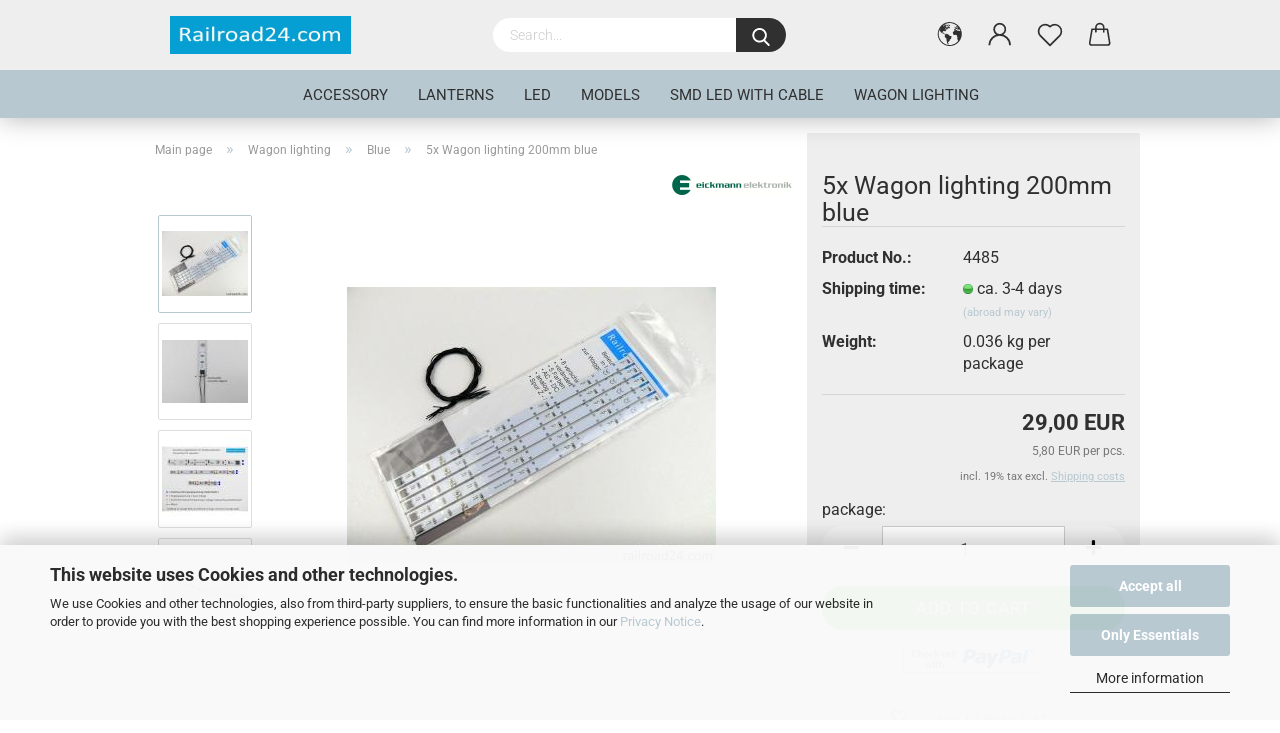

--- FILE ---
content_type: text/html; charset=utf-8
request_url: https://www.railroad24.com/en/5x-Wagon-lighting-200mm-blue.html
body_size: 14151
content:
<!DOCTYPE html> <html xmlns="http://www.w3.org/1999/xhtml" dir="ltr" lang="en"> <head> <meta name="viewport" content="width=device-width, initial-scale=1, minimum-scale=1.0, maximum-scale=1.0, user-scalable=no" /> <meta http-equiv="Content-Type" content="text/html; charset=utf-8" /> <meta name="language" content="en" /> <title>railroad24.com - 5x Wagon lighting 200mm blue</title> <meta property="og:title" content="5x Wagon lighting 200mm blue" /> <meta property="og:site_name" content="railroad24.com" /> <meta property="og:locale" content="en_EN" /> <meta property="og:type" content="product" /> <meta property="og:description" content="5x Wagon lighting 200mm blue" /> <meta property="og:image" content="https://www.railroad24.com/images/product_images/info_images/5x200mm.JPG" /> <meta property="og:image" content="https://www.railroad24.com/images/product_images/info_images/Leisten/Anschlussbild.jpg" /> <meta property="og:image" content="https://www.railroad24.com/images/product_images/info_images/Leisten/Anschluss_Cap.jpg" /> <meta property="og:image" content="https://www.railroad24.com/images/product_images/info_images/Leisten/Leiste_variabel.jpg" /> <base href="https://www.railroad24.com/" /> <link rel="shortcut icon" href="https://www.railroad24.com/images/logos/favicon.ico" type="image/x-icon" /> <link rel="apple-touch-icon" href="https://www.railroad24.com/images/logos/favicon.png" /> <link id="main-css" type="text/css" rel="stylesheet" href="public/theme/styles/system/main.min.css?bust=1737443355" /> <meta name="robots" content="index,follow" /> <link rel="canonical" href="https://www.railroad24.com/en/5x-Wagon-lighting-200mm-blue.html" /> <meta property="og:url" content="https://www.railroad24.com/en/5x-Wagon-lighting-200mm-blue.html"> <link rel="alternate" hreflang="x-default" href="https://www.railroad24.com/de/5x-waggonbeleuchtung-200mm-blau.html" /> <link rel="alternate" hreflang="en" href="https://www.railroad24.com/en/5x-Wagon-lighting-200mm-blue.html" /> <link rel="alternate" hreflang="de" href="https://www.railroad24.com/de/5x-waggonbeleuchtung-200mm-blau.html" /> </head> <body class="page-product-info" data-gambio-namespace="https://www.railroad24.com/public/theme/javascripts/system" data-jse-namespace="https://www.railroad24.com/JSEngine/build" data-gambio-controller="initialize" data-gambio-widget="input_number responsive_image_loader transitions header image_maps modal history dropdown core_workarounds anchor" data-input_number-separator="," > <div id="outer-wrapper" > <header id="header" class="navbar"> <div class="inside"> <div class="row"> <div class="navbar-header"> <a class="navbar-brand" href="https://www.railroad24.com/en/" title="railroad24.com"> <img id="main-header-logo" class="img-responsive" src="https://www.railroad24.com/images/logos/logo-262x55_logo.jpg" alt="railroad24.com-Logo"> </a> <button type="button" class="navbar-toggle cart-icon" data-toggle="cart"> <svg width="24" xmlns="http://www.w3.org/2000/svg" viewBox="0 0 40 40"><defs><style>.cls-1{fill:none;}</style></defs><title>cart</title><g id="Ebene_2" data-name="Ebene 2"><g id="Ebene_1-2" data-name="Ebene 1"><path d="M31,13.66a1.08,1.08,0,0,0-1.07-1H26.08V11.28a6.31,6.31,0,0,0-12.62,0v1.36H9.27a1,1,0,0,0-1,1L5.21,32A3.8,3.8,0,0,0,9,35.8H30.19A3.8,3.8,0,0,0,34,31.94Zm-15.42-1V11.28a4.2,4.2,0,0,1,8.39,0v1.35Zm-1.06,5.59a1.05,1.05,0,0,0,1.06-1.06v-2.4H24v2.4a1.06,1.06,0,0,0,2.12,0v-2.4h2.84L31.86,32a1.68,1.68,0,0,1-1.67,1.68H9a1.67,1.67,0,0,1-1.68-1.61l2.94-17.31h3.19v2.4A1.06,1.06,0,0,0,14.51,18.22Z"/></g></g></svg> <span class="cart-products-count hidden">
            0
        </span> </button> </div> <div class="navbar-search collapse"> <form action="en/advanced_search_result.php" method="get" data-gambio-widget="live_search"> <div class="navbar-search-input-group input-group"> <button type="submit"> <img src="public/theme/images/svgs/search.svg" class="gx-search-input svg--inject" alt=""> </button> <input type="text" name="keywords" placeholder="Search..." class="form-control search-input" autocomplete="off" /> </div> <input type="hidden" value="1" name="inc_subcat" /> <div class="search-result-container"></div> </form> </div> <div class="navbar-secondary hidden-xs"> <div id="topbar-container"> <div class=""> <nav class="navbar-inverse" data-gambio-widget="menu link_crypter" data-menu-switch-element-position="false" data-menu-events='{"desktop": ["click"], "mobile": ["click"]}' data-menu-ignore-class="dropdown-menu"> <ul class="nav navbar-nav"> <li class="dropdown navbar-topbar-item first"> <a href="#" class="dropdown-toggle" data-toggle-hover="dropdown"> <span class="language-code hidden-xs"> <svg width="24" xmlns="http://www.w3.org/2000/svg" viewBox="0 0 40 40"><defs><style>.cls-1{fill:none;}</style></defs><title></title><g id="Ebene_2" data-name="Ebene 2"><g id="Ebene_1-2" data-name="Ebene 1"><polygon points="27.01 11.12 27.04 11.36 26.68 11.43 26.63 11.94 27.06 11.94 27.63 11.88 27.92 11.53 27.61 11.41 27.44 11.21 27.18 10.8 27.06 10.21 26.58 10.31 26.44 10.52 26.44 10.75 26.68 10.91 27.01 11.12"/><polygon points="26.6 11.31 26.62 10.99 26.34 10.87 25.94 10.96 25.65 11.44 25.65 11.74 25.99 11.74 26.6 11.31"/><path d="M18.47,12.66l-.09.22H18v.22h.1l0,.11.25,0,.16-.1.05-.21h.21l.08-.17-.19,0Z"/><polygon points="17.38 13.05 17.37 13.27 17.67 13.24 17.7 13.03 17.52 12.88 17.38 13.05"/><path d="M35.68,19.83a12.94,12.94,0,0,0-.07-1.39,15.83,15.83,0,0,0-1.06-4.35l-.12-.31a16,16,0,0,0-3-4.63l-.25-.26c-.24-.25-.48-.49-.73-.72a16,16,0,0,0-21.59.07,15.08,15.08,0,0,0-1.83,2,16,16,0,1,0,28.21,13.5c.08-.31.14-.62.2-.94a16.2,16.2,0,0,0,.25-2.8C35.69,19.94,35.68,19.89,35.68,19.83Zm-3-6.39.1-.1c.12.23.23.47.34.72H33l-.29,0Zm-2.31-2.79V9.93c.25.27.5.54.73.83l-.29.43h-1L29.73,11ZM11.06,8.87v0h.32l0-.1h.52V9l-.15.21h-.72v-.3Zm.51.72.35-.06s0,.32,0,.32l-.72.05-.14-.17Zm22.12,6.35H32.52l-.71-.53-.75.07v.46h-.24l-.26-.19-1.3-.33v-.84l-1.65.13L27.1,15h-.65l-.32,0-.8.44v.83l-1.62,1.17.14.51h.33l-.09.47-.23.09,0,1.24,1.41,1.6h.61l0-.1H27l.32-.29h.62l.34.34.93.1-.12,1.23,1,1.82-.54,1,0,.48.43.43v1.17l.56.76v1h.49a14.67,14.67,0,0,1-24.9-15V13.8l.52-.64c.18-.35.38-.68.59-1l0,.27-.61.74c-.19.35-.36.72-.52,1.09v.84l.61.29v1.16l.58,1,.48.08.06-.35-.56-.86-.11-.84h.33l.14.86.81,1.19L8.31,18l.51.79,1.29.31v-.2l.51.07,0,.37.4.07.62.17.88,1,1.12.09.11.91-.76.54,0,.81-.11.5,1.11,1.4.09.47s.4.11.45.11.9.65.9.65v2.51l.31.09-.21,1.16.51.68-.09,1.15.67,1.19.87.76.88,0,.08-.29-.64-.54,0-.27.11-.32,0-.34h-.44l-.22-.28.36-.35,0-.26-.4-.11,0-.25.58-.08.87-.42.29-.54.92-1.17-.21-.92L20,27l.84,0,.57-.45.18-1.76.63-.8.11-.52-.57-.18-.38-.62H20.09l-1-.39,0-.74L18.67,21l-.93,0-.53-.84-.48-.23,0,.26-.87.05-.32-.44-.9-.19-.74.86-1.18-.2-.08-1.32-.86-.14.35-.65-.1-.37-1.12.75-.71-.09-.25-.55.15-.57.39-.72.9-.45H13.1v.53l.63.29L13.67,16l.45-.45L15,15l.06-.42L16,13.6l1-.53L16.86,13l.65-.61.24.06.11.14.25-.28.06,0-.27,0-.28-.09v-.27l.15-.12h.32l.15.07.12.25.16,0v0h0L19,12l.07-.22.25.07v.24l-.24.16h0l0,.26.82.25h.19v-.36l-.65-.29,0-.17.54-.18,0-.52-.56-.34,0-.86-.77.37h-.28l.07-.65-1-.25L17,9.83v1l-.78.25-.31.65-.34.06v-.84l-.73-.1-.36-.24-.15-.53,1.31-.77.64-.2.06.43h.36l0-.22.37-.05V9.17l-.16-.07,0-.22.46,0,.27-.29,0,0h0l.09-.09,1-.12.43.36L18,9.28l1.42.33.19-.47h.62l.22-.42L20,8.61V8.09l-1.38-.61-.95.11-.54.28,0,.68-.56-.08-.09-.38.54-.49-1,0-.28.09L15.68,8l.37.06L16,8.39l-.62,0-.1.24-.9,0a2.22,2.22,0,0,0-.06-.51l.71,0,.54-.52-.3-.15-.39.38-.65,0-.39-.53H13L12.12,8h.79l.07.24-.2.19.88,0,.13.32-1,0-.05-.24-.62-.14-.33-.18h-.74A14.66,14.66,0,0,1,29.38,9l-.17.32-.68.26-.29.31.07.36.35,0,.21.53.6-.24.1.7h-.18l-.49-.07-.55.09-.53.75-.76.12-.11.65.32.07-.1.42-.75-.15-.69.15-.15.39.12.8.41.19h.68l.46,0,.14-.37.72-.93.47.1.47-.42.08.32,1.15.78-.14.19-.52,0,.2.28.32.07.37-.16V14l.17-.09-.13-.14-.77-.42-.2-.57h.64l.2.2.55.47,0,.57.57.61.21-.83.39-.22.08.68.38.42h.76a12.23,12.23,0,0,1,.4,1.16ZM12.42,11.27l.38-.18.35.08-.12.47-.38.12Zm2,1.1v.3h-.87l-.33-.09.08-.21.42-.18h.58v.18Zm.41.42v.29l-.22.14-.27,0v-.48Zm-.25-.12v-.35l.3.28Zm.14.7v.29l-.21.21h-.47l.08-.32.22,0,0-.11Zm-1.16-.58h.48l-.62.87-.26-.14.06-.37Zm2,.48v.29h-.46L15,13.37v-.26h0Zm-.43-.39.13-.14.23.14-.18.15Zm18.79,3.8,0-.06c0,.09,0,.17.05.25Z"/><path d="M6.18,13.8v.45c.16-.37.33-.74.52-1.09Z"/></g></g></svg> <span class="topbar-label">en</span> </span> <span class="visible-xs-block"> <span class="fa fa-globe"></span> <span class="topbar-label">&nbsp;Language</span> </span> </a> <ul class="level_2 dropdown-menu"> <li> <form action="/en/5x-Wagon-lighting-200mm-blue.html" method="POST" class="form-horizontal"> <div class="form-group"> <label for="language-select">Change language</label> <select name="language" class="form-control" id="language-select"> <option value="de">Deutsch</option> <option value="en" selected="selected">English</option> </select> </div> <div class="form-group"> <label for="countries-select">Delivery country</label> <select name="switch_country" class="form-control" id="countries-select"> <option value="AU" >Australia</option> <option value="AT" >Austria</option> <option value="BE" >Belgium</option> <option value="BG" >Bulgaria</option> <option value="HR" >Croatia</option> <option value="CZ" >Czech Republic</option> <option value="DK" >Denmark</option> <option value="EE" >Estonia</option> <option value="FI" >Finland</option> <option value="FR" >France</option> <option value="DE" selected>Germany</option> <option value="GR" >Greece</option> <option value="HU" >Hungary</option> <option value="IE" >Ireland</option> <option value="IT" >Italy</option> <option value="LV" >Latvia</option> <option value="LT" >Lithuania</option> <option value="LU" >Luxembourg</option> <option value="NL" >Netherlands</option> <option value="NO" >Norway</option> <option value="PL" >Poland</option> <option value="PT" >Portugal</option> <option value="RO" >Romania</option> <option value="SK" >Slovakia (Slovak Republic)</option> <option value="SI" >Slovenia</option> <option value="ES" >Spain</option> <option value="SE" >Sweden</option> <option value="CH" >Switzerland</option> <option value="GB" >United Kingdom</option> <option value="US" >United States of America</option> </select> </div> <div class="dropdown-footer row"> <input type="submit" class="btn btn-primary btn-block" value="Save" title="Save" /> </div> </form> </li> </ul> </li> <li class="dropdown navbar-topbar-item"> <a title="Login" href="/en/5x-Wagon-lighting-200mm-blue.html#" class="dropdown-toggle" data-toggle-hover="dropdown"> <span class="language-code hidden-xs"> <svg width="24" xmlns="http://www.w3.org/2000/svg" viewBox="0 0 40 40"><defs><style>.cls-1{fill:none;}</style></defs><title></title><g id="Ebene_2" data-name="Ebene 2"><g id="Ebene_1-2" data-name="Ebene 1"><path d="M30.21,24.43a15,15,0,0,0-5.68-3.56,8.64,8.64,0,1,0-9.78,0,15,15,0,0,0-5.68,3.56A14.87,14.87,0,0,0,4.7,35H7a12.61,12.61,0,0,1,25.22,0h2.34A14.88,14.88,0,0,0,30.21,24.43ZM19.64,20.06A6.31,6.31,0,1,1,26,13.75,6.31,6.31,0,0,1,19.64,20.06Z"/></g></g></svg> </span> <span class="visible-xs-inline"> <span class="fa fa-user-o"></span> </span> <span class="topbar-label">Login</span> </a> <ul class="dropdown-menu dropdown-menu-login arrow-top"> <li class="arrow"></li> <li class="dropdown-header hidden-xs">Log in</li> <li> <form action="https://www.railroad24.com/en/login.php?action=process" method="post" class="form-horizontal"> <input type="hidden" name="return_url" value="https://www.railroad24.com/en/5x-Wagon-lighting-200mm-blue.html"> <input type="hidden" name="return_url_hash" value="c5badfaaef8b42297c993139fcdb986d635876b49ac569720f87987a2a5cb830"> <div class="form-group"> <input autocomplete="username" type="email" id="box-login-dropdown-login-username" class="form-control" placeholder="Email" name="email_address" /> </div> <div class="form-group password-form-field" data-gambio-widget="show_password"> <input autocomplete="current-password" type="password" id="box-login-dropdown-login-password" class="form-control" placeholder="Password" name="password" /> <button class="btn show-password hidden" type="button"> <i class="fa fa-eye" aria-hidden="true"></i> </button> </div> <div class="dropdown-footer row"> <input type="submit" class="btn btn-primary btn-block" value="Login" /> <ul> <li> <a title="Create a new account" href="https://www.railroad24.com/en/shop.php?do=CreateRegistree">
												Create a new account
											</a> </li> <li> <a title="Forgot password?" href="https://www.railroad24.com/en/password_double_opt.php">
												Forgot password?
											</a> </li> </ul> </div> </form> </li> </ul> </li> <li class="navbar-topbar-item"> <a href="https://www.railroad24.com/en/wish_list.php" class="dropdown-toggle" title="Show wish list"> <span class="language-code hidden-xs"> <svg width="24" xmlns="http://www.w3.org/2000/svg" viewBox="0 0 40 40"><defs><style>.cls-1{fill:none;}</style></defs><title></title><g id="Ebene_2" data-name="Ebene 2"><g id="Ebene_1-2" data-name="Ebene 1"><path d="M19.19,36a1.16,1.16,0,0,0,1.62,0l12.7-12.61A10,10,0,0,0,20,8.7,10,10,0,0,0,6.5,23.42ZM8.12,10.91a7.6,7.6,0,0,1,5.49-2.26A7.46,7.46,0,0,1,19,10.88l0,0,.18.18a1.15,1.15,0,0,0,1.63,0l.18-.18A7.7,7.7,0,0,1,31.89,21.79L20,33.58,8.12,21.79A7.74,7.74,0,0,1,8.12,10.91Z"/></g></g></svg> </span> <span class="visible-xs-inline"> <span class="fa fa-heart-o"></span> </span> <span class="topbar-label">Wish list</span> </a> </li> <li class="dropdown navbar-topbar-item topbar-cart" data-gambio-widget="cart_dropdown"> <a title="Shopping cart" class="dropdown-toggle" href="/en/5x-Wagon-lighting-200mm-blue.html#" data-toggle="cart" > <span class="cart-info-wrapper"> <svg width="24" xmlns="http://www.w3.org/2000/svg" viewBox="0 0 40 40"><defs><style>.cls-1{fill:none;}</style></defs><title></title><g id="Ebene_2" data-name="Ebene 2"><g id="Ebene_1-2" data-name="Ebene 1"><path d="M31,13.66a1.08,1.08,0,0,0-1.07-1H26.08V11.28a6.31,6.31,0,0,0-12.62,0v1.36H9.27a1,1,0,0,0-1,1L5.21,32A3.8,3.8,0,0,0,9,35.8H30.19A3.8,3.8,0,0,0,34,31.94Zm-15.42-1V11.28a4.2,4.2,0,0,1,8.39,0v1.35Zm-1.06,5.59a1.05,1.05,0,0,0,1.06-1.06v-2.4H24v2.4a1.06,1.06,0,0,0,2.12,0v-2.4h2.84L31.86,32a1.68,1.68,0,0,1-1.67,1.68H9a1.67,1.67,0,0,1-1.68-1.61l2.94-17.31h3.19v2.4A1.06,1.06,0,0,0,14.51,18.22Z"/></g></g></svg> <span class="topbar-label"> <br /> <span class="products">
									0,00 EUR
								</span> </span> <span class="cart-products-count edge hidden"> </span> </span> </a> </li> </ul> </nav> </div> </div> </div> </div> </div> <div id="offcanvas-cart-overlay"></div> <div id="offcanvas-cart-content"> <button data-toggle="cart" class="offcanvas-cart-close c-hamburger c-hamburger--htx"> <span></span>
            Menu
        </button> <ul class="dropdown-menu arrow-top cart-dropdown cart-empty"> <li class="arrow"></li> <script>
            function ga4ViewCart() {
                console.log('GA4 is disabled');
            }
        </script> <li class="cart-dropdown-inside"> <div class="cart-empty">
							You do not have any products in your shopping cart yet.
						</div> </li> </ul> </div> <noscript> <div class="alert alert-danger noscript-notice">
			JavaScript is not activated in your browser. Please activate JavaScript to have access to all shop functions and all shop content.
		</div> </noscript> <div id="categories"> <div class="navbar-collapse collapse"> <nav class="navbar-default navbar-categories" data-gambio-widget="menu"> <ul class="level-1 nav navbar-nav"> <li class="dropdown level-1-child" data-id="22"> <a class="dropdown-toggle" href="https://www.railroad24.com/en/zubehoer/" title="Accessory">
                                                
                                                    Accessory
                                                
                                                                                            </a> <ul data-level="2" class="level-2 dropdown-menu dropdown-menu-child"> <li class="enter-category hidden-sm hidden-md hidden-lg show-more"> <a class="dropdown-toggle" href="https://www.railroad24.com/en/zubehoer/" title="Accessory">
                                                                        
                                                                            show Accessory
                                                                        
                                                                    </a> </li> <li class="level-2-child"> <a href="https://www.railroad24.com/en/zubehoer/capacitors/" title="Capacitors">
                                                                            Capacitors
                                                                        </a> </li> <li class="level-2-child"> <a href="https://www.railroad24.com/en/zubehoer/miscellaneous/" title="Miscellaneous">
                                                                            Miscellaneous
                                                                        </a> </li> <li class="level-2-child"> <a href="https://www.railroad24.com/en/zubehoer/universal-sliders/" title="Universal slider">
                                                                            Universal slider
                                                                        </a> </li> <li class="enter-category hidden-more hidden-xs"> <a class="dropdown-toggle col-xs-6" href="https://www.railroad24.com/en/zubehoer/" title="Accessory">show Accessory</a> <span class="close-menu-container col-xs-6"> <span class="close-flyout"><i class="fa fa-close"></i></span> </span> </li> </ul> </li> <li class="dropdown level-1-child" data-id="29"> <a class="dropdown-toggle" href="https://www.railroad24.com/en/lanterns/" title="Lanterns">
                                                
                                                    Lanterns
                                                
                                                                                            </a> <ul data-level="2" class="level-2 dropdown-menu dropdown-menu-child"> <li class="enter-category hidden-sm hidden-md hidden-lg show-more"> <a class="dropdown-toggle" href="https://www.railroad24.com/en/lanterns/" title="Lanterns">
                                                                        
                                                                            show Lanterns
                                                                        
                                                                    </a> </li> <li class="level-2-child"> <a href="https://www.railroad24.com/en/lanterns/spur-0/" title="Spur 0">
                                                                            Spur 0
                                                                        </a> </li> <li class="level-2-child"> <a href="https://www.railroad24.com/en/lanterns/spur-1/" title="Spur 1">
                                                                            Spur 1
                                                                        </a> </li> <li class="level-2-child"> <a href="https://www.railroad24.com/en/lanterns/spur-h0/" title="Spur H0">
                                                                            Spur H0
                                                                        </a> </li> <li class="level-2-child"> <a href="https://www.railroad24.com/en/lanterns/spur-n/" title="Spur N">
                                                                            Spur N
                                                                        </a> </li> <li class="level-2-child"> <a href="https://www.railroad24.com/en/lanterns/spur-tt/" title="Spur TT">
                                                                            Spur TT
                                                                        </a> </li> <li class="level-2-child"> <a href="https://www.railroad24.com/en/lanterns/spur-z/" title="Spur Z">
                                                                            Spur Z
                                                                        </a> </li> <li class="enter-category hidden-more hidden-xs"> <a class="dropdown-toggle col-xs-6" href="https://www.railroad24.com/en/lanterns/" title="Lanterns">show Lanterns</a> <span class="close-menu-container col-xs-6"> <span class="close-flyout"><i class="fa fa-close"></i></span> </span> </li> </ul> </li> <li class="dropdown level-1-child" data-id="34"> <a class="dropdown-toggle" href="https://www.railroad24.com/en/led/" title="LED">
                                                
                                                    LED
                                                
                                                                                            </a> <ul data-level="2" class="level-2 dropdown-menu dropdown-menu-child"> <li class="enter-category hidden-sm hidden-md hidden-lg show-more"> <a class="dropdown-toggle" href="https://www.railroad24.com/en/led/" title="LED">
                                                                        
                                                                            show LED
                                                                        
                                                                    </a> </li> <li class="level-2-child"> <a href="https://www.railroad24.com/en/led/0603-43/" title="0603">
                                                                            0603
                                                                        </a> </li> <li class="level-2-child"> <a href="https://www.railroad24.com/en/led/1-8-mm/" title="1,8 mm">
                                                                            1,8 mm
                                                                        </a> </li> <li class="level-2-child"> <a href="https://www.railroad24.com/en/led/1206/" title="1206">
                                                                            1206
                                                                        </a> </li> <li class="level-2-child"> <a href="https://www.railroad24.com/en/led/3-mm/" title="3 mm">
                                                                            3 mm
                                                                        </a> </li> <li class="enter-category hidden-more hidden-xs"> <a class="dropdown-toggle col-xs-6" href="https://www.railroad24.com/en/led/" title="LED">show LED</a> <span class="close-menu-container col-xs-6"> <span class="close-flyout"><i class="fa fa-close"></i></span> </span> </li> </ul> </li> <li class="dropdown level-1-child" data-id="38"> <a class="dropdown-toggle" href="https://www.railroad24.com/en/models/" title="Models">
                                                
                                                    Models
                                                
                                                                                            </a> <ul data-level="2" class="level-2 dropdown-menu dropdown-menu-child"> <li class="enter-category hidden-sm hidden-md hidden-lg show-more"> <a class="dropdown-toggle" href="https://www.railroad24.com/en/models/" title="Models">
                                                                        
                                                                            show Models
                                                                        
                                                                    </a> </li> <li class="level-2-child"> <a href="https://www.railroad24.com/en/models/animals/" title="Animals">
                                                                            Animals
                                                                        </a> </li> <li class="level-2-child"> <a href="https://www.railroad24.com/en/models/fahrzeuge/" title="cars">
                                                                            cars
                                                                        </a> </li> <li class="level-2-child"> <a href="https://www.railroad24.com/en/models/peoples/" title="Peoples">
                                                                            Peoples
                                                                        </a> </li> <li class="enter-category hidden-more hidden-xs"> <a class="dropdown-toggle col-xs-6" href="https://www.railroad24.com/en/models/" title="Models">show Models</a> <span class="close-menu-container col-xs-6"> <span class="close-flyout"><i class="fa fa-close"></i></span> </span> </li> </ul> </li> <li class="dropdown level-1-child" data-id="17"> <a class="dropdown-toggle" href="https://www.railroad24.com/en/smd-led-with-cable/" title="SMD LED with cable">
                                                
                                                    SMD LED with cable
                                                
                                                                                            </a> <ul data-level="2" class="level-2 dropdown-menu dropdown-menu-child"> <li class="enter-category hidden-sm hidden-md hidden-lg show-more"> <a class="dropdown-toggle" href="https://www.railroad24.com/en/smd-led-with-cable/" title="SMD LED with cable">
                                                                        
                                                                            show SMD LED with cable
                                                                        
                                                                    </a> </li> <li class="level-2-child"> <a href="https://www.railroad24.com/en/smd-led-with-cable/0402/" title="0402">
                                                                            0402
                                                                        </a> </li> <li class="level-2-child"> <a href="https://www.railroad24.com/en/smd-led-with-cable/0603/" title="0603">
                                                                            0603
                                                                        </a> </li> <li class="level-2-child"> <a href="https://www.railroad24.com/en/smd-led-with-cable/0805/" title="0805">
                                                                            0805
                                                                        </a> </li> <li class="level-2-child"> <a href="https://www.railroad24.com/en/smd-led-with-cable/duo-led/" title="Dual color">
                                                                            Dual color
                                                                        </a> </li> <li class="level-2-child"> <a href="https://www.railroad24.com/en/smd-led-with-cable/blinkend/" title="Flashing">
                                                                            Flashing
                                                                        </a> </li> <li class="level-2-child"> <a href="https://www.railroad24.com/en/smd-led-with-cable/hausbeleuchtung/" title="Hausbeleuchtung">
                                                                            Hausbeleuchtung
                                                                        </a> </li> <li class="enter-category hidden-more hidden-xs"> <a class="dropdown-toggle col-xs-6" href="https://www.railroad24.com/en/smd-led-with-cable/" title="SMD LED with cable">show SMD LED with cable</a> <span class="close-menu-container col-xs-6"> <span class="close-flyout"><i class="fa fa-close"></i></span> </span> </li> </ul> </li> <li class="dropdown level-1-child" data-id="2"> <a class="dropdown-toggle" href="https://www.railroad24.com/en/waggon-beleuchtung/" title="Wagon lighting">
                                                
                                                    Wagon lighting
                                                
                                                                                            </a> <ul data-level="2" class="level-2 dropdown-menu dropdown-menu-child"> <li class="enter-category hidden-sm hidden-md hidden-lg show-more"> <a class="dropdown-toggle" href="https://www.railroad24.com/en/waggon-beleuchtung/" title="Wagon lighting">
                                                                        
                                                                            show Wagon lighting
                                                                        
                                                                    </a> </li> <li class="level-2-child"> <a href="https://www.railroad24.com/en/waggon-beleuchtung/100-mm/" title="100 mm">
                                                                            100 mm
                                                                        </a> </li> <li class="level-2-child"> <a href="https://www.railroad24.com/en/waggon-beleuchtung/145-mm/" title="145 mm">
                                                                            145 mm
                                                                        </a> </li> <li class="level-2-child"> <a href="https://www.railroad24.com/en/waggon-beleuchtung/200-mm/" title="200 mm">
                                                                            200 mm
                                                                        </a> </li> <li class="level-2-child"> <a href="https://www.railroad24.com/en/waggon-beleuchtung/230-mm/" title="230 mm">
                                                                            230 mm
                                                                        </a> </li> <li class="level-2-child"> <a href="https://www.railroad24.com/en/waggon-beleuchtung/285-mm/" title="285 mm">
                                                                            285 mm
                                                                        </a> </li> <li class="level-2-child"> <a href="https://www.railroad24.com/en/waggon-beleuchtung/40-mm/" title="40 mm">
                                                                            40 mm
                                                                        </a> </li> <li class="level-2-child"> <a href="https://www.railroad24.com/en/waggon-beleuchtung/75-mm/" title="75 mm">
                                                                            75 mm
                                                                        </a> </li> <li class="level-2-child"> <a href="https://www.railroad24.com/en/waggon-beleuchtung/95-mm/" title="95 mm">
                                                                            95 mm
                                                                        </a> </li> <li class="level-2-child active"> <a href="https://www.railroad24.com/en/waggon-beleuchtung/blue/" title="Blue">
                                                                            Blue
                                                                        </a> </li> <li class="level-2-child"> <a href="https://www.railroad24.com/en/waggon-beleuchtung/goldweiss/" title="Goldwhite">
                                                                            Goldwhite
                                                                        </a> </li> <li class="level-2-child"> <a href="https://www.railroad24.com/en/waggon-beleuchtung/waggon-beleuchtung-mit-decoder/" title="Wagon lighting with decoder">
                                                                            Wagon lighting with decoder
                                                                        </a> </li> <li class="level-2-child"> <a href="https://www.railroad24.com/en/waggon-beleuchtung/warmweiss/" title="Warmwhite">
                                                                            Warmwhite
                                                                        </a> </li> <li class="level-2-child"> <a href="https://www.railroad24.com/en/waggon-beleuchtung/weiss/" title="White">
                                                                            White
                                                                        </a> </li> <li class="level-2-child"> <a href="https://www.railroad24.com/en/waggon-beleuchtung/gelb/" title="Yellow">
                                                                            Yellow
                                                                        </a> </li> <li class="enter-category hidden-more hidden-xs"> <a class="dropdown-toggle col-xs-6" href="https://www.railroad24.com/en/waggon-beleuchtung/" title="Wagon lighting">show Wagon lighting</a> <span class="close-menu-container col-xs-6"> <span class="close-flyout"><i class="fa fa-close"></i></span> </span> </li> </ul> </li> <li id="mainNavigation" class="custom custom-entries hidden-xs"> </li> <script id="mainNavigation-menu-template" type="text/mustache">
                
				    <li id="mainNavigation" class="custom custom-entries hidden-xs">
                        <a v-for="(item, index) in items" href="javascript:;" @click="goTo(item.content)">
                            {{item.title}}
                        </a>
                    </li>
                
            </script> <li class="dropdown dropdown-more" style="display: none"> <a class="dropdown-toggle" href="#" title="">
                                        More
                                    </a> <ul class="level-2 dropdown-menu ignore-menu"></ul> </li> </ul> </nav> </div> </div> </header> <button id="meco-overlay-menu-toggle" data-toggle="menu" class="c-hamburger c-hamburger--htx visible-xs-block"> <span></span> Menu
				</button> <div id="meco-overlay-menu"> <div class="meco-overlay-menu-search"> <div class=" collapse"> <form action="en/advanced_search_result.php" method="get" data-gambio-widget="live_search"> <div class="- "> <button type="submit"> <img src="public/theme/images/svgs/search.svg" class="gx-search-input svg--inject" alt=""> </button> <input type="text" name="keywords" placeholder="Search..." class="form-control search-input" autocomplete="off" /> </div> <input type="hidden" value="1" name="inc_subcat" /> <div class="search-result-container"></div> </form> </div> </div> </div> <div id="wrapper"> <div class="row"> <div id="main"> <div class="main-inside"> <script type="application/ld+json">{"@context":"https:\/\/schema.org","@type":"BreadcrumbList","itemListElement":[{"@type":"ListItem","position":1,"name":"Main page","item":"https:\/\/www.railroad24.com\/"},{"@type":"ListItem","position":2,"name":"Wagon lighting","item":"https:\/\/www.railroad24.com\/en\/waggon-beleuchtung\/"},{"@type":"ListItem","position":3,"name":"Blue","item":"https:\/\/www.railroad24.com\/en\/waggon-beleuchtung\/blue\/"},{"@type":"ListItem","position":4,"name":"5x Wagon lighting 200mm blue","item":"https:\/\/www.railroad24.com\/en\/5x-Wagon-lighting-200mm-blue.html"}]}</script> <div id="breadcrumb_navi"> <span class="breadcrumbEntry"> <a href="https://www.railroad24.com/" class="headerNavigation"> <span>Main page</span> </a> </span> <span class="breadcrumbSeparator"> &raquo; </span> <span class="breadcrumbEntry"> <a href="https://www.railroad24.com/en/waggon-beleuchtung/" class="headerNavigation"> <span>Wagon lighting</span> </a> </span> <span class="breadcrumbSeparator"> &raquo; </span> <span class="breadcrumbEntry"> <a href="https://www.railroad24.com/en/waggon-beleuchtung/blue/" class="headerNavigation"> <span>Blue</span> </a> </span> <span class="breadcrumbSeparator"> &raquo; </span> <span class="breadcrumbEntry"> <span>5x Wagon lighting 200mm blue</span> </span> </div> <div id="shop-top-banner"> </div> <script type="application/ld+json">
			{"@context":"http:\/\/schema.org","@type":"Product","name":"5x Wagon lighting 200mm blue","description":"LED wagon lighting loaded with bright SMD LEDs. Available in blue. Ideal for short or long light vehicles, small and medium-sized passenger car or wagontrains.These bars can almost always find a place in the roof. The special SMD LEDs with large viewing angle very pleasant, even light.It is connected to a maximum of 24 volt power digital and analog power supply (pulsehard on switching, such as AC lines).A capacitor for anti-glimmer effect can be easily connected to the existing solder pads of the PCB. The variable brightness control is effected through a regulator on the board.The power consumption depends on the set brightness. The board is supplied ready for connection.The light bar can be extended without problems or shortening if necessary.Technical data:Dimensions: 200 x 7.5 mmSupply voltage: 10-24 volts DC or AC voltagePower consumption: 7.5 mA (min.) - 45mA (max.)Package contains:5 pcs. wagon lighting 200 mm blue3m connection cable 0,04 mm&sup2;","image":["https:\/\/www.railroad24.com\/images\/product_images\/info_images\/5x200mm.JPG","https:\/\/www.railroad24.com\/images\/product_images\/info_images\/Leisten\/Anschlussbild.jpg","https:\/\/www.railroad24.com\/images\/product_images\/info_images\/Leisten\/Anschluss_Cap.jpg","https:\/\/www.railroad24.com\/images\/product_images\/info_images\/Leisten\/Leiste_variabel.jpg"],"url":"https:\/\/www.railroad24.com\/en\/5x-Wagon-lighting-200mm-blue.html","itemCondition":"NewCondition","offers":{"@type":"Offer","availability":"InStock","price":"29.00","priceCurrency":"EUR","priceSpecification":{"@type":"http:\/\/schema.org\/UnitPriceSpecification","price":"29.00","priceCurrency":"EUR","valueAddedTaxIncluded":true,"referenceQuantity":{"@type":"QuantitativeValue","value":"5.0000","unitText":"pcs."}},"url":"https:\/\/www.railroad24.com\/en\/5x-Wagon-lighting-200mm-blue.html","priceValidUntil":"2100-01-01 00:00:00"},"model":"4485","sku":"4485","manufacturer":{"@type":"Organization","name":"Eickmann Elektronik Gmbh"}}
		</script> <div class="product-info product-info-default row"> <div id="product_image_layer"> <div class="product-info-layer-image"> <div class="product-info-image-inside"> <script>
            
            window.addEventListener('DOMContentLoaded', function(){
				$.extend(true, $.magnificPopup.defaults, { 
					tClose: 'Close (Esc)', // Alt text on close button
					tLoading: 'Loading...', // Text that is displayed during loading. Can contain %curr% and %total% keys
					
					gallery: { 
						tPrev: 'Previous (Left arrow key)', // Alt text on left arrow
						tNext: 'Next (Right arrow key)', // Alt text on right arrow
						tCounter: '%curr% of %total%' // Markup for "1 of 7" counter
						
					}
				});
			});
            
		</script> <div> <div id="product-info-layer-image" class="swiper-container" data-gambio-_widget="swiper" data-swiper-target="" data-swiper-controls="#product-info-layer-thumbnails" data-swiper-slider-options='{"breakpoints": [], "initialSlide": 0, "pagination": ".js-product-info-layer-image-pagination", "nextButton": ".js-product-info-layer-image-button-next", "prevButton": ".js-product-info-layer-image-button-prev", "effect": "fade", "autoplay": null, "initialSlide": ""}' > <div class="swiper-wrapper" > <div class="swiper-slide" > <div class="swiper-slide-inside "> <img class="img-responsive" style="margin-top: 1px;" src="images/product_images/popup_images/5x200mm.JPG" alt="Wagon lighting" title="Wagon lighting" data-magnifier-src="images/product_images/original_images/5x200mm.JPG" /> </div> </div> <div class="swiper-slide" data-index="1"> <div class="swiper-slide-inside "> <img class="img-responsive" style="margin-top: 4px;" src="images/product_images/popup_images/Leisten/Anschlussbild.jpg" alt="5x Wagon lighting 200mm blue" title="5x Wagon lighting 200mm blue" data-magnifier-src="images/product_images/original_images/Leisten/Anschlussbild.jpg" /> </div> </div> <div class="swiper-slide" data-index="2"> <div class="swiper-slide-inside "> <img class="img-responsive" src="images/product_images/popup_images/Leisten/Anschluss_Cap.jpg" alt="5x Wagon lighting 200mm blue" title="5x Wagon lighting 200mm blue" data-magnifier-src="images/product_images/original_images/Leisten/Anschluss_Cap.jpg" /> </div> </div> <div class="swiper-slide" data-index="3"> <div class="swiper-slide-inside "> <img class="img-responsive" style="margin-top: 64px;" src="images/product_images/popup_images/Leisten/Leiste_variabel.jpg" alt="5x Wagon lighting 200mm blue" title="5x Wagon lighting 200mm blue" data-magnifier-src="images/product_images/original_images/Leisten/Leiste_variabel.jpg" /> </div> </div> </div> <script type="text/mustache">
					<template>
						
							{{#.}}
								<div class="swiper-slide {{className}}">
									<div class="swiper-slide-inside">
										<img {{{srcattr}}} alt="{{title}}" title="{{title}}" />
									</div>
								</div>
							{{/.}}
						
					</template>
				</script> </div> <div class="js-product-info-layer-image-button-prev swiper-button-prev"></div> <div class="js-product-info-layer-image-button-next swiper-button-next"></div> </div> </div> </div> <div class="product-info-layer-thumbnails"> <script>
            
            window.addEventListener('DOMContentLoaded', function(){
				$.extend(true, $.magnificPopup.defaults, { 
					tClose: 'Close (Esc)', // Alt text on close button
					tLoading: 'Loading...', // Text that is displayed during loading. Can contain %curr% and %total% keys
					
					gallery: { 
						tPrev: 'Previous (Left arrow key)', // Alt text on left arrow
						tNext: 'Next (Right arrow key)', // Alt text on right arrow
						tCounter: '%curr% of %total%' // Markup for "1 of 7" counter
						
					}
				});
			});
            
		</script> <div> <div id="product-info-layer-thumbnails" class="swiper-container" data-gambio-_widget="swiper" data-swiper-target="#product-info-layer-image" data-swiper-controls="" data-swiper-slider-options='{"breakpoints": [], "initialSlide": 0, "pagination": ".js-product-info-layer-thumbnails-pagination", "nextButton": ".js-product-info-layer-thumbnails-button-next", "prevButton": ".js-product-info-layer-thumbnails-button-prev", "spaceBetween": 10, "loop": false, "slidesPerView": "auto", "autoplay": null, "initialSlide": ""}' data-swiper-breakpoints="[]"> <div class="swiper-wrapper" > <div class="swiper-slide" > <div class="swiper-slide-inside "> <div class="align-middle"> <img class="img-responsive" src="images/product_images/gallery_images/5x200mm.JPG" alt="Preview: Wagon lighting" title="Preview: Wagon lighting" data-magnifier-src="images/product_images/original_images/5x200mm.JPG" /> </div> </div> </div> <div class="swiper-slide" data-index="1"> <div class="swiper-slide-inside "> <div class="align-middle"> <img class="img-responsive" src="images/product_images/gallery_images/Leisten/Anschlussbild.jpg" alt="Preview: 5x Wagon lighting 200mm blue" title="Preview: 5x Wagon lighting 200mm blue" data-magnifier-src="images/product_images/original_images/Leisten/Anschlussbild.jpg" /> </div> </div> </div> <div class="swiper-slide" data-index="2"> <div class="swiper-slide-inside "> <div class="align-middle"> <img class="img-responsive" src="images/product_images/gallery_images/Leisten/Anschluss_Cap.jpg" alt="Preview: 5x Wagon lighting 200mm blue" title="Preview: 5x Wagon lighting 200mm blue" data-magnifier-src="images/product_images/original_images/Leisten/Anschluss_Cap.jpg" /> </div> </div> </div> <div class="swiper-slide" data-index="3"> <div class="swiper-slide-inside "> <div class="align-middle"> <img class="img-responsive" src="images/product_images/gallery_images/Leisten/Leiste_variabel.jpg" alt="Preview: 5x Wagon lighting 200mm blue" title="Preview: 5x Wagon lighting 200mm blue" data-magnifier-src="images/product_images/original_images/Leisten/Leiste_variabel.jpg" /> </div> </div> </div> </div> <script type="text/mustache">
					<template>
						
							{{#.}}
								<div class="swiper-slide {{className}}">
									<div class="swiper-slide-inside">
										<img {{{srcattr}}} alt="{{title}}" title="{{title}}" />
									</div>
								</div>
							{{/.}}
						
					</template>
				</script> </div> </div> </div> </div> <div class="product-info-content col-xs-12" data-gambio-widget="cart_handler" data-cart_handler-page="product-info"> <div class="row"> <div class="product-info-title-mobile  col-xs-12 visible-xs-block visible-sm-block"> <span>5x Wagon lighting 200mm blue</span> <div> </div> </div> <div class="product-info-stage col-xs-12 col-md-8"> <div id="image-collection-container"> <div class="product-info-image has-zoom" data-gambio-widget="image_gallery magnifier" data-magnifier-target=".magnifier-target"> <div class="product-info-image-inside"> <script>
            
            window.addEventListener('DOMContentLoaded', function(){
				$.extend(true, $.magnificPopup.defaults, { 
					tClose: 'Close (Esc)', // Alt text on close button
					tLoading: 'Loading...', // Text that is displayed during loading. Can contain %curr% and %total% keys
					
					gallery: { 
						tPrev: 'Previous (Left arrow key)', // Alt text on left arrow
						tNext: 'Next (Right arrow key)', // Alt text on right arrow
						tCounter: '%curr% of %total%' // Markup for "1 of 7" counter
						
					}
				});
			});
            
		</script> <div> <div id="product_image_swiper" class="swiper-container" data-gambio-widget="swiper" data-swiper-target="" data-swiper-controls="#product_thumbnail_swiper, #product_thumbnail_swiper_mobile" data-swiper-slider-options='{"breakpoints": [], "initialSlide": 0, "pagination": ".js-product_image_swiper-pagination", "nextButton": ".js-product_image_swiper-button-next", "prevButton": ".js-product_image_swiper-button-prev", "effect": "fade", "autoplay": null}' > <div class="swiper-wrapper" > <div class="swiper-slide" > <div class="swiper-slide-inside "> <a onclick="return false" href="images/product_images/original_images/5x200mm.JPG" title="Wagon lighting"> <img class="img-responsive" style="margin-top: 1px;" src="images/product_images/info_images/5x200mm.JPG" alt="Wagon lighting" title="Wagon lighting" data-magnifier-src="images/product_images/original_images/5x200mm.JPG" /> </a> </div> </div> <div class="swiper-slide" data-index="1"> <div class="swiper-slide-inside "> <a onclick="return false" href="images/product_images/original_images/Leisten/Anschlussbild.jpg" title="5x Wagon lighting 200mm blue"> <img class="img-responsive" style="margin-top: 4px;" src="images/product_images/info_images/Leisten/Anschlussbild.jpg" alt="5x Wagon lighting 200mm blue" title="5x Wagon lighting 200mm blue" data-magnifier-src="images/product_images/original_images/Leisten/Anschlussbild.jpg" /> </a> </div> </div> <div class="swiper-slide" data-index="2"> <div class="swiper-slide-inside "> <a onclick="return false" href="images/product_images/original_images/Leisten/Anschluss_Cap.jpg" title="5x Wagon lighting 200mm blue"> <img class="img-responsive" src="images/product_images/info_images/Leisten/Anschluss_Cap.jpg" alt="5x Wagon lighting 200mm blue" title="5x Wagon lighting 200mm blue" data-magnifier-src="images/product_images/original_images/Leisten/Anschluss_Cap.jpg" /> </a> </div> </div> <div class="swiper-slide" data-index="3"> <div class="swiper-slide-inside "> <a onclick="return false" href="images/product_images/original_images/Leisten/Leiste_variabel.jpg" title="5x Wagon lighting 200mm blue"> <img class="img-responsive" style="margin-top: 64px;" src="images/product_images/info_images/Leisten/Leiste_variabel.jpg" alt="5x Wagon lighting 200mm blue" title="5x Wagon lighting 200mm blue" data-magnifier-src="images/product_images/original_images/Leisten/Leiste_variabel.jpg" /> </a> </div> </div> </div> <script type="text/mustache">
					<template>
						
							{{#.}}
								<div class="swiper-slide {{className}}">
									<div class="swiper-slide-inside">
										<img {{{srcattr}}} alt="{{title}}" title="{{title}}" />
									</div>
								</div>
							{{/.}}
						
					</template>
				</script> </div> </div> </div> <input type="hidden" id="current-gallery-hash" value="f0508b1433cd2a21a85681bcbac8a55f"> </div> <div class="product-info-thumbnails hidden-xs hidden-sm swiper-vertical"> <script>
            
            window.addEventListener('DOMContentLoaded', function(){
				$.extend(true, $.magnificPopup.defaults, { 
					tClose: 'Close (Esc)', // Alt text on close button
					tLoading: 'Loading...', // Text that is displayed during loading. Can contain %curr% and %total% keys
					
					gallery: { 
						tPrev: 'Previous (Left arrow key)', // Alt text on left arrow
						tNext: 'Next (Right arrow key)', // Alt text on right arrow
						tCounter: '%curr% of %total%' // Markup for "1 of 7" counter
						
					}
				});
			});
            
		</script> <div> <div id="product_thumbnail_swiper" class="swiper-container" data-gambio-widget="swiper" data-swiper-target="#product_image_swiper" data-swiper-controls="" data-swiper-slider-options='{"breakpoints": [], "initialSlide": 0, "pagination": ".js-product_thumbnail_swiper-pagination", "nextButton": ".js-product_thumbnail_swiper-button-next", "prevButton": ".js-product_thumbnail_swiper-button-prev", "spaceBetween": 10, "loop": false, "direction": "vertical", "slidesPerView": 4, "autoplay": null}' data-swiper-breakpoints="[]"> <div class="swiper-wrapper" > <div class="swiper-slide" > <div class="swiper-slide-inside vertical"> <div class="align-middle"> <img class="img-responsive" src="images/product_images/gallery_images/5x200mm.JPG" alt="Preview: Wagon lighting" title="Preview: Wagon lighting" data-magnifier-src="images/product_images/original_images/5x200mm.JPG" /> </div> </div> </div> <div class="swiper-slide" data-index="1"> <div class="swiper-slide-inside vertical"> <div class="align-middle"> <img class="img-responsive" src="images/product_images/gallery_images/Leisten/Anschlussbild.jpg" alt="Preview: 5x Wagon lighting 200mm blue" title="Preview: 5x Wagon lighting 200mm blue" data-magnifier-src="images/product_images/original_images/Leisten/Anschlussbild.jpg" /> </div> </div> </div> <div class="swiper-slide" data-index="2"> <div class="swiper-slide-inside vertical"> <div class="align-middle"> <img class="img-responsive" src="images/product_images/gallery_images/Leisten/Anschluss_Cap.jpg" alt="Preview: 5x Wagon lighting 200mm blue" title="Preview: 5x Wagon lighting 200mm blue" data-magnifier-src="images/product_images/original_images/Leisten/Anschluss_Cap.jpg" /> </div> </div> </div> <div class="swiper-slide" data-index="3"> <div class="swiper-slide-inside vertical"> <div class="align-middle"> <img class="img-responsive" src="images/product_images/gallery_images/Leisten/Leiste_variabel.jpg" alt="Preview: 5x Wagon lighting 200mm blue" title="Preview: 5x Wagon lighting 200mm blue" data-magnifier-src="images/product_images/original_images/Leisten/Leiste_variabel.jpg" /> </div> </div> </div> </div> <script type="text/mustache">
					<template>
						
							{{#.}}
								<div class="swiper-slide {{className}}">
									<div class="swiper-slide-inside">
										<img {{{srcattr}}} alt="{{title}}" title="{{title}}" />
									</div>
								</div>
							{{/.}}
						
					</template>
				</script> </div> </div> </div> <div class="product-info-thumbnails-mobile col-xs-12 visible-xs-block visible-sm-block"> <script>
            
            window.addEventListener('DOMContentLoaded', function(){
				$.extend(true, $.magnificPopup.defaults, { 
					tClose: 'Close (Esc)', // Alt text on close button
					tLoading: 'Loading...', // Text that is displayed during loading. Can contain %curr% and %total% keys
					
					gallery: { 
						tPrev: 'Previous (Left arrow key)', // Alt text on left arrow
						tNext: 'Next (Right arrow key)', // Alt text on right arrow
						tCounter: '%curr% of %total%' // Markup for "1 of 7" counter
						
					}
				});
			});
            
		</script> <div> <div id="product_thumbnail_swiper_mobile" class="swiper-container" data-gambio-widget="swiper" data-swiper-target="#product_image_swiper" data-swiper-controls="" data-swiper-slider-options='{"breakpoints": [], "initialSlide": 0, "pagination": ".js-product_thumbnail_swiper_mobile-pagination", "nextButton": ".js-product_thumbnail_swiper_mobile-button-next", "prevButton": ".js-product_thumbnail_swiper_mobile-button-prev", "spaceBetween": 10, "loop": false, "direction": "horizontal", "slidesPerView": 4, "autoplay": null}' data-swiper-breakpoints="[]"> <div class="swiper-wrapper" > <div class="swiper-slide" > <div class="swiper-slide-inside "> <div class="align-vertical"> <img src="images/product_images/gallery_images/5x200mm.JPG" alt="Mobile Preview: Wagon lighting" title="Mobile Preview: Wagon lighting" data-magnifier-src="images/product_images/original_images/5x200mm.JPG" /> </div> </div> </div> <div class="swiper-slide" data-index="1"> <div class="swiper-slide-inside "> <div class="align-vertical"> <img src="images/product_images/gallery_images/Leisten/Anschlussbild.jpg" alt="Mobile Preview: 5x Wagon lighting 200mm blue" title="Mobile Preview: 5x Wagon lighting 200mm blue" data-magnifier-src="images/product_images/original_images/Leisten/Anschlussbild.jpg" /> </div> </div> </div> <div class="swiper-slide" data-index="2"> <div class="swiper-slide-inside "> <div class="align-vertical"> <img src="images/product_images/gallery_images/Leisten/Anschluss_Cap.jpg" alt="Mobile Preview: 5x Wagon lighting 200mm blue" title="Mobile Preview: 5x Wagon lighting 200mm blue" data-magnifier-src="images/product_images/original_images/Leisten/Anschluss_Cap.jpg" /> </div> </div> </div> <div class="swiper-slide" data-index="3"> <div class="swiper-slide-inside "> <div class="align-vertical"> <img src="images/product_images/gallery_images/Leisten/Leiste_variabel.jpg" alt="Mobile Preview: 5x Wagon lighting 200mm blue" title="Mobile Preview: 5x Wagon lighting 200mm blue" data-magnifier-src="images/product_images/original_images/Leisten/Leiste_variabel.jpg" /> </div> </div> </div> </div> <script type="text/mustache">
					<template>
						
							{{#.}}
								<div class="swiper-slide {{className}}">
									<div class="swiper-slide-inside">
										<img {{{srcattr}}} alt="{{title}}" title="{{title}}" />
									</div>
								</div>
							{{/.}}
						
					</template>
				</script> </div> </div> </div> </div> <span class="manufacturer-logo"> <a href="index.php?manufacturers_id=2"> <img src="images/manufacturers/Eickmann_120-breit.png" title="Eickmann Elektronik Gmbh" alt="Eickmann Elektronik Gmbh" class="img-responsive" /> </a> </span> </div> <div class="product-info-details col-xs-12 col-md-4" data-gambio-widget="stickybox product_min_height_fix"> <div class="loading-overlay"></div> <div class="magnifier-overlay"></div> <div class="magnifier-target"> <div class="preloader"></div> </div> <form action="en/product_info.php?gm_boosted_product=5x-Wagon-lighting-200mm-blue&amp;language=en&amp;products_id=83&amp;action=add_product" class="form-horizontal js-product-form product-info"> <input type="hidden" id="update-gallery-hash" name="galleryHash" value=""> <div class="hidden-xs hidden-sm ribbon-spacing"> </div> <h1 class="product-info-title-desktop  hidden-xs hidden-sm">5x Wagon lighting 200mm blue</h1> <dl class="dl-horizontal"> <dt class="col-xs-4 text-left model-number" >
			Product No.:
		</dt> <dd class="col-xs-8 model-number model-number-text" >
			4485
		</dd> <dt class="col-xs-4 text-left"> <label>
					Shipping time:
				</label> </dt> <dd class="col-xs-8"> <span class="img-shipping-time"> <img src="images/icons/status/green.png" alt="ca. 3-4 days" /> </span> <span class="products-shipping-time-value">
					ca. 3-4 days 
				</span> <a class="js-open-modal text-small abroad-shipping-info" data-modal-type="iframe" data-modal-settings='{"title": "Shipping time:"}' href="en/popup/Shipping-and-payment-conditions.html" rel="nofollow">
                    (abroad may vary)
                </a> </dd> <dt class="col-xs-4 text-left products-quantity" style="display: none">
        Stock:
    </dt> <dd class="col-xs-8" products-quantity  style="display: none"> <span class="products-quantity-value"> </span>
        
                    
                package
            
            </dd> <dt>Weight: </dt> <dd class="products-details-weight-container"><span>0.036</span> kg per  package</dd> </dl> <div class="modifiers-selection"> </div> <div class="cart-error-msg alert alert-danger" role="alert"></div> <div class="price-container"> <div class="price-calc-container" id="attributes-calc-price"> <div class="current-price-container">
		
            				29,00 EUR

                                    
                        <br /> <span class="tax-shipping-text gm_products_vpe products-vpe">
                            5,80 EUR per pcs.
                        </span> <br /> </div> <p class="tax-shipping-text text-small">
                incl. 19% tax excl. 
				<a class="gm_shipping_link lightbox_iframe" href="https://www.railroad24.com/en/popup/Shipping-and-payment-conditions.html" target="_self" rel="nofollow" data-modal-settings='{"title":"Shipping costs", "sectionSelector": ".content_text", "bootstrapClass": "modal-lg"}'> <span style="text-decoration:underline">Shipping costs</span> </a> </p> <label class="quantity-unit-label">
																			    package:
                                                                            </label> <div class="row"> <input type="hidden" name="products_id" id="products-id" value="83" /> <div class="input-number" data-type="float" data-stepping="1"> <label class="control-label sr-only">
									package
								</label> <div class="input-group"> <a class="btn btn-default btn-lg btn-minus"><span class="fa fa-minus"></span></a> <input type="number" step="1" class="form-control input-lg pull-right js-calculate-qty" value="1" id="attributes-calc-quantity" name="products_qty" /> <a class="input-group-btn btn btn-default btn-lg btn-plus"><span class="fa fa-plus"></span></a> </div> </div> <div class="button-container"> <input name="btn-add-to-cart" type="submit" class="btn btn-lg btn-buy btn-block js-btn-add-to-cart" value="Add to cart" title="Add to cart" /> <button name="btn-add-to-cart-fake" onClick="void(0)" class="btn-add-to-cart-fake btn btn-lg btn-buy btn-block " value="" title="Add to cart" style="display: none; margin-top: 0" >Add to cart</button> </div> <div class="paypal-ec-button-container"> <img class="paypal-ec-button" src="https://www.railroad24.com/images/icons/paypal/SilverBtn_EN.png" alt="PayPal ECS" data-gambio-widget="paypal_ec_button" data-paypal_ec_button-page="product" data-paypal_ec_button-redirect="false" data-paypal_ec_button-display-cart="true"/> </div> <div class="product-info-links"> <div class="wishlist-container"> <a href="#" class="btn-wishlist btn btn-block btn-sm " title="Add to wish list"> <span class="col-xs-2 btn-icon"> <i class="fa fa-heart-o"></i> </span> <span class="col-xs-10 btn-text">
									Add to wish list
								</span> </a> </div> <div class="product-question-container"> <a class="btn-product-question btn btn-block btn-sm" data-gambio-widget="product_question" data-product_question-product-id="83"> <span class="col-xs-2 btn-icon"> <i class="fa fa-comment-o"></i> </span> <span class="col-xs-10 btn-text">
									Ask about product
								</span> </a> </div> </div> <script id="product-details-text-phrases" type="application/json">
				{
					"productsInCartSuffix": " products in cart", "showCart": "Show cart"
				}
			</script> </div> <div class="paypal-installments paypal-installments-product" data-ppinst-pos="product" data-partner-attribution-id="GambioGmbH_Cart_Hub_PPXO"></div> <div id="easycredit-ratenrechner-product" class="easycredit-rr-container" data-easycredithub-namespace="GXModules/Gambio/Hub/Build/Shop/Themes/All/Javascript/easycredithub" data-easycredithub-widget="easycreditloader"></div> </div> </div> </form> </div> <div class="product-info-description col-md-8" data-gambio-widget="tabs"> <div class="nav-tabs-container" data-gambio-widget="tabs"> <ul class="nav nav-tabs"> <li class="active"> <a href="#" title="Description" onclick="return false">
												Description
											</a> </li> </ul> <div class="tab-content"> <div class="tab-pane active"> <div class="tab-heading"> <a href="#" onclick="return false">Description</a> </div> <div class="tab-body active">
													LED <strong>wagon lighting</strong> loaded with bright SMD LEDs. Available in blue. Ideal for short or long light vehicles, small and medium-sized passenger car or wagontrains.<br />These bars can almost always find a place in the roof. The special SMD LEDs with large viewing angle very pleasant, even light.<br />It is connected to a maximum of 24 volt power digital and analog power supply (pulsehard on switching, such as AC lines).<br />A capacitor for anti-glimmer effect can be easily connected to the existing solder pads of the PCB. The variable brightness control is effected through a regulator on the board.<br />The power consumption depends on the set brightness. The board is supplied ready for connection.<br />The light bar can be extended without problems or shortening if necessary.<br /><br /><strong>Technical data</strong>:<ul><li>Dimensions: 200 x 7.5 mm</li><li>Supply voltage: 10-24 volts DC or AC voltage</li><li>Power consumption: 7.5 mA (min.) - 45mA (max.)</li></ul>Package contains:<ul><li>5 pcs. wagon lighting 200 mm blue</li><li>3m connection cable 0,04 mm&sup2;</li></ul> </div> </div> </div> </div> </div> <div class="product-info-share col-md-8"> <div data-gambio-widget="social_share" data-social_share-whatsapp		     data-social_share-facebook		     		     > </div> </div> </div> </div> <div class="product-info-listings col-xs-12 clearfix" data-gambio-widget="product_hover"> </div> </div> </div> </div> <aside id="left"> <div id="gm_box_pos_1" class="gm_box_container"><div class="box box-categories panel panel-default"> <nav class="navbar-categories-left"> <span class="heading">Categories</span> <ul class="nav"> <li id="menu_cat_id_15" class="category-first " > <a href="https://www.railroad24.com/en/waggon-beleuchtung/100-mm/" class="" title="100 mm">
													
																											
													
													
														100 mm
													
											
													
																											
												</a> </li> <li id="menu_cat_id_4" class=" " > <a href="https://www.railroad24.com/en/waggon-beleuchtung/145-mm/" class="" title="145 mm">
													
																											
													
													
														145 mm
													
											
													
																											
												</a> </li> <li id="menu_cat_id_16" class=" " > <a href="https://www.railroad24.com/en/waggon-beleuchtung/200-mm/" class="" title="200 mm">
													
																											
													
													
														200 mm
													
											
													
																											
												</a> </li> <li id="menu_cat_id_13" class=" " > <a href="https://www.railroad24.com/en/waggon-beleuchtung/230-mm/" class="" title="230 mm">
													
																											
													
													
														230 mm
													
											
													
																											
												</a> </li> <li id="menu_cat_id_12" class=" " > <a href="https://www.railroad24.com/en/waggon-beleuchtung/285-mm/" class="" title="285 mm">
													
																											
													
													
														285 mm
													
											
													
																											
												</a> </li> <li id="menu_cat_id_10" class=" " > <a href="https://www.railroad24.com/en/waggon-beleuchtung/40-mm/" class="" title="40 mm">
													
																											
													
													
														40 mm
													
											
													
																											
												</a> </li> <li id="menu_cat_id_14" class=" " > <a href="https://www.railroad24.com/en/waggon-beleuchtung/75-mm/" class="" title="75 mm">
													
																											
													
													
														75 mm
													
											
													
																											
												</a> </li> <li id="menu_cat_id_11" class=" " > <a href="https://www.railroad24.com/en/waggon-beleuchtung/95-mm/" class="" title="95 mm">
													
																											
													
													
														95 mm
													
											
													
																											
												</a> </li> <li id="menu_cat_id_6" class=" active" > <a href="https://www.railroad24.com/en/waggon-beleuchtung/blue/" class="" title="Blue">
													
																											
													
													
														Blue
													
											
													
																											
												</a> </li> <li id="menu_cat_id_8" class=" " > <a href="https://www.railroad24.com/en/waggon-beleuchtung/goldweiss/" class="" title="Goldweiss">
													
																											
													
													
														Goldwhite
													
											
													
																											
												</a> </li> <li id="menu_cat_id_3" class=" " > <a href="https://www.railroad24.com/en/waggon-beleuchtung/waggon-beleuchtung-mit-decoder/" class="" title="Waggon Beleuchtung mit Decoder">
													
																											
													
													
														Wagon lighting with decoder
													
											
													
																											
												</a> </li> <li id="menu_cat_id_5" class=" " > <a href="https://www.railroad24.com/en/waggon-beleuchtung/warmweiss/" class="" title="Warmweiss">
													
																											
													
													
														Warmwhite
													
											
													
																											
												</a> </li> <li id="menu_cat_id_9" class=" " > <a href="https://www.railroad24.com/en/waggon-beleuchtung/weiss/" class="" title="Weiss">
													
																											
													
													
														White
													
											
													
																											
												</a> </li> <li id="menu_cat_id_7" class="category-last " > <a href="https://www.railroad24.com/en/waggon-beleuchtung/gelb/" class="" title="Gelb">
													
																											
													
													
														Yellow
													
											
													
																											
												</a> </li> </ul> </nav> </div></div> </aside> <aside id="right"> </aside> </div> </div> <footer id="footer"> <div class="inside"> <div class="row"> <div class="footer-col-2"><p> <a href="https://www.faszination-modellbahn.com/"><img alt="Faszination Modellbahn" src="images/Messelogos/Logo_FMB.jpg" style="width: 200px;" /></a> </p> <p> <a href="https://www.ima-friedrichshafen.de/"><img alt="Internationale Modellbahn-Ausstellung" src="images/Messelogos/Logo_IMA.jpg" style="width: 200px;" /></a> </p> </div> <div class="footer-col-1"><div class="box box-content panel panel-default"> <div class="panel-heading"> <span class="panel-title footer-column-title">More about...</span> </div> <div class="panel-body"> <nav> <ul id="info" class="nav"> <li> <a href="https://www.railroad24.com/en/info/privacy-notice.html" title="Privacy Notice">
													Privacy Notice
												</a> </li> <li> <a href="https://www.railroad24.com/en/info/conditions-of-use.html" title="General Terms & Conditions">
													General Terms & Conditions
												</a> </li> <li> <a href="https://www.railroad24.com/en/info/imprint.html" title="Legal Information">
													Legal Information
												</a> </li> <li> <a href="https://www.railroad24.com/en/info/contact.html" title="Contact">
													Contact
												</a> </li> <li> <a href="https://www.railroad24.com/en/info/Shipping-and-payment-conditions.html" title="Shipping & payment conditions">
													Shipping & payment conditions
												</a> </li> <li> <a href="https://www.railroad24.com/en/info/Right-of-Withdrawal--Model-Withdrawal-Form.html" title="Right of Withdrawal / Model Withdrawal Form">
													Right of Withdrawal / Model Withdrawal Form
												</a> </li> </ul> <ul class="nav"> <li><a href="javascript:;" trigger-cookie-consent-panel>Cookie Settings</a></li> </ul> <script id="info-menu-template" type="text/mustache">
                            
                                <ul id="info" class="nav">
                                    <li v-for="(item, index) in items">
                                        <a href="javascript:;" @click="goTo(item.content)">
                                            {{item.title}}
                                        </a>
                                    </li>
                                </ul>
                            
                        </script> </nav> </div> </div></div> <div class="footer-col-3"><p> <a href="https://www.intermodellbau.de/"><img alt="Intermodellbau Dortmund" src="images/Messelogos/IM-2024.jpg" style="width: 250px;" /></a> </p> <p> <a href="https://www.hobbymesse.de/de/"><img alt="Hobbymesse Leipzig" src="images/Messelogos/mhs.png" style="width: 200px;" /></a> </p> </div> <div class="footer-col-4">Eickmann Elektronik GmbH &amp; Co.KG<br />
Handwerkerstrasse 19<br />
DE-58638 Iserlohn<br /> <br />
Tel.: +49 2371 435 999 0<br />
Fax: +49 2371 435 999 20<br />
info@railroad24.com<br /> <br /> <a href="images/Railroad_Katalog-10-22.zip" target="_self">Print Katalog zum Download</a><br /> <br />
Are you a merchant?<br /> <a href="en/info/mein-kontakt.html" target="_self">Please contact us</a>.						</div> </div> </div> <div class="footer-bottom"><a href="https://www.gambio.com" target="_blank" rel="noopener">Shopping Cart Solution</a> by Gambio.com &copy; 2023</div> </footer> </div> <a class="pageup" data-gambio-widget="pageup" title="Upward" href="#"> </a> <div class="layer" style="display: none;"> <div id="magnific_wrapper"> <div class="modal-dialog"> <div class="modal-content">
						{{#title}}
						<div class="modal-header"> <span class="modal-title">{{title}}</span> </div>
						{{/title}}
		
						<div class="modal-body">
							{{{items.src}}}
						</div>
		
						{{#showButtons}}
						<div class="modal-footer">
							{{#buttons}}
							<button type="button" id="button_{{index}}_{{uid}}" data-index="{{index}}" class="btn {{class}}" >{{name}}</button>
							{{/buttons}}
						</div>
						{{/showButtons}}
					</div> </div> </div> <div id="modal_prompt"> <div>
					{{#content}}
					<div class="icon">&nbsp;</div> <p>{{.}}</p>
					{{/content}}
					<form name="prompt" action="#"> <input type="text" name="input" value="{{value}}" autocomplete="off" /> </form> </div> </div> <div id="modal_alert"> <div class="white-popup">
					{{#content}}
					<div class="icon">&nbsp;</div> <p>{{{.}}}</p>
					{{/content}}
				</div> </div> </div> <input type='hidden' id='page_namespace' value='PRODUCT_INFO'/><script src="public/theme/javascripts/system/init-en.min.js?bust=98daea1989dec0104b50a2d656dc35d5" data-page-token="baa4eae856331f8d3214df7b24cc8c4e" id="init-js"></script> <script src="public/theme/javascripts/system/Global/scripts.js?bust=98daea1989dec0104b50a2d656dc35d5"></script> <script src='GXModules/Gambio/Widgets/Build/Map/Shop/Javascript/MapWidget.min.js'></script> <script id="oil-configuration" type="application/configuration">
			{
			  "config_version": 1,
			  "advanced_settings": true,
			  "timeout": 0,
			  "iabVendorListUrl": "https://www.railroad24.com/shop.php?do=CookieConsentPanelVendorListAjax/List",
			  "only_essentials_button_status": true,
			  "locale": {
				"localeId": "enEN_01",
				"version": 1,
				"texts": {
				  "label_intro_heading": "This website uses Cookies and other technologies.",
				  "label_intro": "We use Cookies and other technologies, also from third-party suppliers, to ensure the basic functionalities and analyze the usage of our website in order to provide you with the best shopping experience possible. You can find more information in our <a href='shop_content.php?coID=2'>Privacy Notice</a>.",
				  "label_button_yes": "Save",
				  "label_button_yes_all": "Accept all",
				  "label_button_only_essentials": "Only Essentials",
				  "label_button_advanced_settings": "More information",
				  "label_cpc_heading": "Cookie settings",
				  "label_cpc_activate_all": "Activate all",
				  "label_cpc_deactivate_all": "Deactivate all",
				  "label_nocookie_head": "No Cookies allowed.",
				  "label_nocookie_text": "Please activate Cookies in the settings of your browser. "
				}
			  }
			}

		</script> <script src="GXModules/Gambio/CookieConsentPanel/Shop/Javascript/oil.js"></script> <script>!function(e){var n={};function t(o){if(n[o])return n[o].exports;var r=n[o]={i:o,l:!1,exports:{}};return e[o].call(r.exports,r,r.exports,t),r.l=!0,r.exports}t.m=e,t.c=n,t.d=function(e,n,o){t.o(e,n)||Object.defineProperty(e,n,{configurable:!1,enumerable:!0,get:o})},t.r=function(e){Object.defineProperty(e,"__esModule",{value:!0})},t.n=function(e){var n=e&&e.__esModule?function(){return e.default}:function(){return e};return t.d(n,"a",n),n},t.o=function(e,n){return Object.prototype.hasOwnProperty.call(e,n)},t.p="/",t(t.s=115)}({115:function(e,n,t){"use strict";!function(e,n){e.__cmp||(e.__cmp=function(){function t(e){if(e){var t=!0,r=n.querySelector('script[type="application/configuration"]#oil-configuration');if(null!==r&&r.text)try{var a=JSON.parse(r.text);a&&a.hasOwnProperty("gdpr_applies_globally")&&(t=a.gdpr_applies_globally)}catch(e){}e({gdprAppliesGlobally:t,cmpLoaded:o()},!0)}}function o(){return!(!e.AS_OIL||!e.AS_OIL.commandCollectionExecutor)}var r=[],a=function(n,a,c){if("ping"===n)t(c);else{var i={command:n,parameter:a,callback:c};r.push(i),o()&&e.AS_OIL.commandCollectionExecutor(i)}};return a.commandCollection=r,a.receiveMessage=function(n){var a=n&&n.data&&n.data.__cmpCall;if(a)if("ping"===a.command)t(function(e,t){var o={__cmpReturn:{returnValue:e,success:t,callId:a.callId}};n.source.postMessage(o,n.origin)});else{var c={callId:a.callId,command:a.command,parameter:a.parameter,event:n};r.push(c),o()&&e.AS_OIL.commandCollectionExecutor(c)}},function(n){(e.attachEvent||e.addEventListener)("message",function(e){n.receiveMessage(e)},!1)}(a),function e(){if(!(n.getElementsByName("__cmpLocator").length>0))if(n.body){var t=n.createElement("iframe");t.style.display="none",t.name="__cmpLocator",n.body.appendChild(t)}else setTimeout(e,5)}(),a}())}(window,document)}});</script> <script src="GXModules/Gambio/CookieConsentPanel/Shop/Javascript/GxCookieConsent.js"></script> <script>
            function dispatchGTagEvent(name, data) {
                console.log('GA4 is disabled');
            }
        </script> </body> </html>